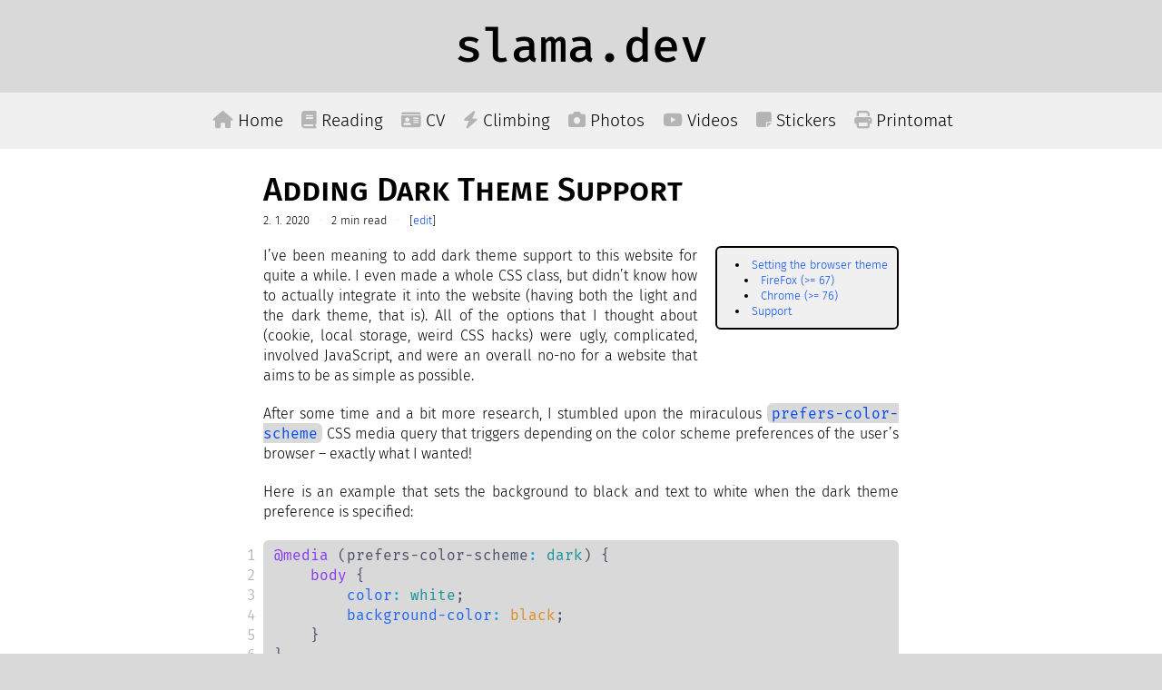

--- FILE ---
content_type: text/html
request_url: https://slama.dev/adding-dark-theme-support/
body_size: 3566
content:
<!doctype html><html lang=en><head><meta charset=utf-8><meta http-equiv=X-UA-Compatible content="IE=edge"><meta name=viewport content="width=device-width,initial-scale=1"><link rel=icon type=image/svg+xml href=https://slama.dev/assets/favicon.svg><link rel=icon type=image/png href=https://slama.dev/assets/favicon.png><title>Adding Dark Theme Support – slama.dev</title><meta name=description content="A short post about how to add a dark website theme via CSS."><meta property="og:title" content="Adding Dark Theme Support – slama.dev"><meta property="og:description" content="A short post about how to add a dark website theme via CSS."><meta property="og:type" content="article"><meta property="og:url" content="https://slama.dev/adding-dark-theme-support/"><meta property="og:site_name" content="slama.dev"><meta name=twitter:card content="summary"><link rel=preload href=https://slama.dev/assets/css/fonts/FiraSans-Light.woff2 as=font type=font/woff2 crossorigin><link rel=preload href=https://slama.dev/assets/css/fonts/FiraMono-Regular.woff2 as=font type=font/woff2 crossorigin><link rel=stylesheet href=/assets/css/main.min.238e0219045b7e9bc4243eee3a246686347a376ba7f74d8a2b2df271885dd419.css><link rel=stylesheet href=https://slama.dev/assets/css/fa.min.css><link rel=stylesheet href=https://slama.dev/assets/css/katex.min.css><link rel=canonical href=https://slama.dev/adding-dark-theme-support/><noscript><style>.halloween-toggle{display:none}</style></noscript><script>window.addEventListener("click",function(e,t,n){(e.target.nodeName==="PRE"||e.target.nodeName==="CODE")&&e.detail===3&&(t=window.getSelection(),t.removeAllRanges(),n=document.createRange(),n.selectNodeContents(e.target),t.addRange(n))})</script><script src=/js/halloween.min.fc665a74f00e95dc5f5cfaff37897bce579f1dca0bebd8bfff54348b8b9be04b.js defer></script><script defer src=https://umami.slama.dev/script.js data-website-id=bdbd7886-723f-464c-a321-ccd2b6b64756></script></head><body class=section-root><a href=#main-content class=skip-link>Skip to main content</a><div id=ghost-cursor style="display:none;position:fixed;font-size:60px;z-index:9999;opacity:0;transition:opacity .1s;left:0;top:0" aria-hidden=true><i class="fa-solid fa-ghost"></i><div id=ghost-text style="display:none;position:absolute;top:85px;left:50%;transform:translateX(-50%);white-space:nowrap;font-size:12px;color:#fff;text-shadow:0 0 3px rgba(0,0,0,.8);font-family:Arial,sans-serif;pointer-events:none">Got your cursor lmao</div></div><header class="header no-invert"><img src=https://slama.dev/assets/halloween/cobweb.svg style=display:none;position:absolute;top:0;left:0;width:80px;height:auto;z-index:1;opacity:.7 alt=Cobweb><h1><a href=/>slama.dev</a></h1><img src=https://slama.dev/assets/halloween/cobweb.svg style=display:none;position:absolute;bottom:0;right:0;width:40px;height:auto;z-index:1;opacity:.7;transform:scaleX(-1)scaleY(-1) alt=Cobweb></header><nav class=navigation-background aria-label="Main navigation"><div class=navigation><ul><li><span class=navbar-item><span class=navbar-text><a href=/><i class="fa-solid fa-house" aria-hidden=true></i> Home</a></span></span></li><li><span class=navbar-item><span class=navbar-text><a href=/reading/><i class="fa-solid fa-book" aria-hidden=true></i> Reading</a></span></span></li><li><span class=navbar-item><span class=navbar-text><a href=/cv/><i class="fa-solid fa-id-card" aria-hidden=true></i> CV</a></span></span></li><li><span class=navbar-item><span class=navbar-text><a href=/climbing/><i class="fa-solid fa-bolt" aria-hidden=true></i> Climbing</a></span></span></li><li><span class=navbar-item><span class=navbar-text><a href=/photos/><i class="fa-solid fa-camera" aria-hidden=true></i> Photos</a></span></span></li><li><span class=navbar-item><span class=navbar-text><a href=/videos/><i class="fa-brands fa-youtube" aria-hidden=true></i> Videos</a></span></span></li><li><span class=navbar-item><span class=navbar-text><a href=/stickers/><i class="fa-solid fa-note-sticky" aria-hidden=true></i> Stickers</a></span></span></li><li><span class=navbar-item><span class=navbar-text><a href=/printomat/><i class="fa-solid fa-print" aria-hidden=true></i> Printomat</a></span></span></li></ul></div></nav><main id=main-content class=content-background><div class=content><h2 class=post-title>Adding Dark Theme Support</h2><p class=post-metadata>2. 1. 2020
<span class="quarter-visible vspace">· </span>2 min read
<span class="quarter-visible vspace">· </span>[<a href=https://github.com/xiaoxiae/slama.dev/blob/main/content/adding-dark-theme-support/index.md rel="noopener noreferrer">edit</a>]</p><nav id=TableOfContents><ul><li><ul><li><a href=#setting-the-browser-theme>Setting the browser theme</a><ul><li><a href=#firefox--67>FireFox (>= 67)</a></li><li><a href=#chrome--76>Chrome (>= 76)</a></li></ul></li><li><a href=#support>Support</a></li></ul></li></ul></nav><p>I&rsquo;ve been meaning to add dark theme support to this website for quite a while. I even made a whole CSS class, but didn&rsquo;t know how to actually integrate it into the website (having both the light and the dark theme, that is). All of the options that I thought about (cookie, local storage, weird CSS hacks) were ugly, complicated, involved JavaScript, and were an overall no-no for a website that aims to be as simple as possible.</p><p>After some time and a bit more research, I stumbled upon the miraculous <a href=https://developer.mozilla.org/en-US/docs/Web/CSS/@media/prefers-color-scheme#Result><code>prefers-color-scheme</code></a> CSS media query that triggers depending on the color scheme preferences of the user&rsquo;s browser &ndash; exactly what I wanted!</p><p>Here is an example that sets the background to black and text to white when the dark theme preference is specified:</p><div class=highlight><div class=chroma><table class=lntable><tr><td class=lntd><pre tabindex=0 class=chroma><code><span class=lnt>1
</span><span class=lnt>2
</span><span class=lnt>3
</span><span class=lnt>4
</span><span class=lnt>5
</span><span class=lnt>6
</span></code></pre></td><td class=lntd><pre tabindex=0 class=chroma><code class=language-scss data-lang=scss><span class=line><span class=cl><span class=k>@media</span> <span class=p>(</span><span class=n>prefers-color-scheme</span><span class=o>:</span> <span class=ni>dark</span><span class=p>)</span> <span class=p>{</span>
</span></span><span class=line><span class=cl>	<span class=nt>body</span> <span class=p>{</span>
</span></span><span class=line><span class=cl>		<span class=na>color</span><span class=o>:</span> <span class=ni>white</span><span class=p>;</span>
</span></span><span class=line><span class=cl>		<span class=na>background-color</span><span class=o>:</span> <span class=no>black</span><span class=p>;</span>
</span></span><span class=line><span class=cl>	<span class=p>}</span>
</span></span><span class=line><span class=cl><span class=p>}</span></span></span></code></pre></td></tr></table></div></div><h3 id=setting-the-browser-theme>Setting the browser theme</h3><p>It seems that setting dark theme for a given system will set up the browser theme preference automatically, but if your system doesn&rsquo;t support this or you prefer to only set the browser theme, here is how:</p><h4 id=firefox--67>FireFox (>= 67)</h4><ol><li>go to <code>about:config</code></li><li>create a new variable <code>ui.systemUsesDarkTheme</code> and set it to <code>1</code></li></ol><h4 id=chrome--76>Chrome (>= 76)</h4><ol><li>run with the <code>--force-dark-mode</code> flag</li></ol><h3 id=support>Support</h3><p>It seems that this CSS option has been getting attention only recently, so it might take a while for the browsers to adopt it in a more user-friendly way, since it&rsquo;s just so much better than having to deal with JavaScript.</p><p>That being said, if you have your browser configured accordingly, you should be seeing this website in its dark theme 🌙.</p></div></main><footer><p>Maintained by <span id=author-name>Tomáš Sláma</span>.</p><p class="large no-link-color"><a href=https://www.youtube.com/channel/UC_IaBSHmisYbiYlv32EeNkQ rel="noopener noreferrer" aria-label=YouTube><i class="fa-brands fa-youtube" aria-hidden=true></i></a>
<span class=tiny-vspace></span>
<a href=https://bsky.app/profile/tomas.slama.dev rel="noopener noreferrer" aria-label=Bluesky><i class="fa-brands fa-bluesky" aria-hidden=true></i></a>
<span class=tiny-vspace></span>
<a href=https://github.com/xiaoxiae rel="noopener noreferrer" aria-label=GitHub><i class="fa-brands fa-github" aria-hidden=true></i></a>
<span class=tiny-vspace></span>
<a href="https://open.spotify.com/playlist/6tzOl4stxMsAClqNaUalBg?si=466aa28329d143fd" rel="noopener noreferrer" aria-label="Spotify playlist"><i class="fa-brands fa-spotify" aria-hidden=true></i></a>
<span class=vspace></span>
<a href="mailto: tomas@slama.dev" aria-label=Email><i class="fa-solid fa-at" aria-hidden=true></i></a>
<span class=tiny-vspace></span>
<a href=/feed.xml aria-label="RSS feed"><i class="fa-solid fa-rss" aria-hidden=true></i></a></p><p class=small><a href=https://github.com/xiaoxiae/slama.dev rel="noopener noreferrer">source code</a>
<span class="half-visible vspace">·</span>
<a href=/privacy-policy/>privacy policy</a>
<span class="half-visible vspace">·</span>
<a href=/security/>security</a>
<span class="half-visible vspace">·</span>
<span>🇨🇿 🇵🇸 🇺🇦</span>
<span class="half-visible vspace">·</span>
<button type=button class=halloween-toggle-btn onclick=toggleHalloween() aria-label="Toggle Halloween theme">🎃<span class=halloween-toggle-indicator></span></button></p></footer><script>window.addEventListener("load",function(){applyNavbarNameMapping(),applyAuthorNameMapping(),applyFooterLinkMapping(),updateGhostCursorVisibility()})</script></body></html>

--- FILE ---
content_type: text/css
request_url: https://slama.dev/assets/css/main.min.238e0219045b7e9bc4243eee3a246686347a376ba7f74d8a2b2df271885dd419.css
body_size: 38653
content:
@charset "UTF-8";li p{margin-bottom:0}.katex-html{visibility:hidden}.katex-html *{visibility:visible}:root{--border-color:gray;--error-color:#e74c3c;--success-color:#27ae60}body{color:var(--text-color);background-color:var(--header-bg)}a{color:var(--link-color)}a:hover{color:var(--text-color);text-decoration:underline}a[href^="#"]:not(.footnote):not(.reversefootnote):not(.footnote-backref):not( .footnote-ref ):not(#markdown-toc a):not(#TableOfContents a):not(.nohashtag)::before{content:"#";font-weight:700;opacity:.25}hr{border:1px solid color-mix(in srgb,var(--text-color) 50%,transparent);background:0 0}.red{color:#c81432}.green{color:green}.blue{color:#00bfff}.yellow{color:#c87800}.orange{color:#b36200}.gray{color:#645f5a}.gold{color:#a2a200}.silver{color:#7a7aa8}.aoc-link{color:#0c0}.current-page-item a,.header a,.navbar-text a{color:var(--text-color)}.header{background-color:var(--header-bg)}.navigation{background-color:var(--nav-bg)}.navigation-background{background-color:var(--background-color)}.content-background{background-color:var(--background-color)}.highlight{clear:both;background-color:var(--code-bg);border-color:var(--code-bg)}.code-summary{background-color:var(--code-summary-bg);border-color:var(--code-summary-bg)}#markdown-toc,#TableOfContents{background-color:var(--toc-bg)}footer{background-color:var(--header-bg)}.no-link-color a{color:var(--text-color)}a.secret{color:var(--text-color)}a.secret:hover{color:var(--text-color);text-decoration:none}details summary{--summary-background:#cfcfcf;--summary-text:#000;--summary-background-hover:#c4c4c4}@media(prefers-color-scheme:dark){:root{--border-color:gray;--error-color:#ff6b6b;--success-color:#51cf66}body{color:var(--text-color);background-color:var(--header-bg)}svg,img{filter:invert(100%)}.katex svg{filter:invert(0%)}a{color:var(--link-color)}a:hover{color:var(--text-color)}hr{border:1px solid color-mix(in srgb,var(--text-color) 50%,transparent);background:0 0}.current-page-item a,.header a,.navbar-text a{color:var(--text-color)}.header{background-color:var(--header-bg)}.highlight{background-color:var(--code-bg);border-color:var(--code-bg)}.navigation{background-color:var(--nav-bg)}.navigation-background{background-color:var(--background-color)}footer{background-color:var(--header-bg)}.content-background{background-color:var(--background-color)}#markdown-toc,#TableOfContents{background-color:var(--toc-bg)}.no-link-color a{color:var(--text-color)}a.secret{color:var(--text-color)}a.secret:hover{color:var(--text-color)}details summary{--summary-background:#1a1a1a;--summary-text:#fff;--summary-background-hover:#242424}}@keyframes float-up-down{0%,100%{transform:translateY(4px)}50%{transform:translateY(-4px)}}html.halloween div.header a,html.halloween div.header h1{animation:float-up-down 2s ease-in-out infinite}.halloween-toggle-btn{background:0 0;border:none;padding:0;margin:0;font:inherit;cursor:pointer;filter:grayscale(1)}html.halloween .halloween-toggle-btn{filter:grayscale(0)}.halloween-toggle-indicator{display:inline}.halloween-toggle-indicator::before{content:"?"}html.halloween .halloween-toggle-indicator::before{content:"!"}html.halloween .post-item{overflow:hidden;box-shadow:0 0 currentColor;transition:box-shadow .4s cubic-bezier(.34,1.56,.64,1)}html.halloween .post-item:hover{box-shadow:0 0 0 4px currentColor}html.halloween .post-item::before,html.halloween .post-item::after{content:"";position:absolute;left:0;right:0;height:12px;background:#fff;-webkit-mask-size:100px 100%;-webkit-mask-repeat:repeat-x;mask-size:100px 100%;mask-repeat:repeat-x}html.halloween .post-item::before{top:0;-webkit-mask-image:url("data:image/svg+xml,%3Csvg width='100' height='12' xmlns='http://www.w3.org/2000/svg'%3E%3Cpolygon points='0,0 10,12 20,0 30,12 40,0 50,12 60,0 70,12 80,0 90,12 100,0' fill='black'/%3E%3C/svg%3E");mask-image:url("data:image/svg+xml,%3Csvg width='100' height='12' xmlns='http://www.w3.org/2000/svg'%3E%3Cpolygon points='0,0 10,12 20,0 30,12 40,0 50,12 60,0 70,12 80,0 90,12 100,0' fill='black'/%3E%3C/svg%3E");transform:translateY(-100%);transform-origin:top center;transition:transform .3s ease-out}html.halloween .post-item::after{bottom:0;-webkit-mask-image:url("data:image/svg+xml,%3Csvg width='100' height='12' xmlns='http://www.w3.org/2000/svg'%3E%3Cpolygon points='0,12 10,0 20,12 30,0 40,12 50,0 60,12 70,0 80,12 90,0 100,12' fill='black'/%3E%3C/svg%3E");mask-image:url("data:image/svg+xml,%3Csvg width='100' height='12' xmlns='http://www.w3.org/2000/svg'%3E%3Cpolygon points='0,12 10,0 20,12 30,0 40,12 50,0 60,12 70,0 80,12 90,0 100,12' fill='black'/%3E%3C/svg%3E");transform:translateY(100%);transform-origin:bottom center;transition:transform .3s ease-out}html.halloween .post-item:hover::before{transform:translateY(0)}html.halloween .post-item:hover::after{transform:translateY(0)}.chroma,.code-inline{color:#4c4f69}.chroma .err,.code-inline .err{color:#d20f39}.chroma .lnlinks,.code-inline .lnlinks{outline:none;text-decoration:none;color:inherit}.chroma .hl,.code-inline .hl{background-color:#bcc0cc}.chroma .k,.code-inline .k{color:#8839ef}.chroma .kc,.code-inline .kc{color:#fe640b}.chroma .kd,.code-inline .kd{color:#d20f39}.chroma .kn,.code-inline .kn{color:#179299}.chroma .kp,.code-inline .kp{color:#8839ef}.chroma .kr,.code-inline .kr{color:#8839ef}.chroma .kt,.code-inline .kt{color:#d20f39}.chroma .na,.code-inline .na{color:#1e66f5}.chroma .nc,.code-inline .nc{color:#df8e1d}.chroma .no,.code-inline .no{color:#df8e1d}.chroma .nd,.code-inline .nd{color:#1e66f5;font-weight:700}.chroma .ni,.code-inline .ni{color:#179299}.chroma .ne,.code-inline .ne{color:#fe640b}.chroma .nl,.code-inline .nl{color:#04a5e5}.chroma .nn,.code-inline .nn{color:#fe640b}.chroma .py,.code-inline .py{color:#fe640b}.chroma .nt,.code-inline .nt{color:#8839ef}.chroma .nb,.code-inline .nb{color:#04a5e5}.chroma .bp,.code-inline .bp{color:#04a5e5}.chroma .nv,.code-inline .nv{color:#dc8a78}.chroma .vc,.code-inline .vc{color:#dc8a78}.chroma .vg,.code-inline .vg{color:#dc8a78}.chroma .vi,.code-inline .vi{color:#dc8a78}.chroma .vm,.code-inline .vm{color:#dc8a78}.chroma .nf,.code-inline .nf{color:#1e66f5}.chroma .fm,.code-inline .fm{color:#1e66f5}.chroma .s,.code-inline .s{color:#40a02b}.chroma .sa,.code-inline .sa{color:#d20f39}.chroma .sb,.code-inline .sb{color:#40a02b}.chroma .sc,.code-inline .sc{color:#40a02b}.chroma .dl,.code-inline .dl{color:#1e66f5}.chroma .sd,.code-inline .sd{color:#9ca0b0}.chroma .s2,.code-inline .s2{color:#40a02b}.chroma .se,.code-inline .se{color:#1e66f5}.chroma .sh,.code-inline .sh{color:#9ca0b0}.chroma .si,.code-inline .si{color:#40a02b}.chroma .sx,.code-inline .sx{color:#40a02b}.chroma .sr,.code-inline .sr{color:#179299}.chroma .s1,.code-inline .s1{color:#40a02b}.chroma .ss,.code-inline .ss{color:#40a02b}.chroma .m,.code-inline .m{color:#fe640b}.chroma .mb,.code-inline .mb{color:#fe640b}.chroma .mf,.code-inline .mf{color:#fe640b}.chroma .mh,.code-inline .mh{color:#fe640b}.chroma .mi,.code-inline .mi{color:#fe640b}.chroma .il,.code-inline .il{color:#fe640b}.chroma .mo,.code-inline .mo{color:#fe640b}.chroma .o,.code-inline .o{color:#04a5e5;font-weight:700}.chroma .ow,.code-inline .ow{color:#04a5e5;font-weight:700}.chroma .c,.code-inline .c{color:#9ca0b0;font-style:italic}.chroma .ch,.code-inline .ch{color:#acb0be;font-style:italic}.chroma .cm,.code-inline .cm{color:#9ca0b0;font-style:italic}.chroma .c1,.code-inline .c1{color:#9ca0b0;font-style:italic}.chroma .cs,.code-inline .cs{color:#9ca0b0;font-style:italic}.chroma .cp,.code-inline .cp{color:#9ca0b0;font-style:italic}.chroma .cpf,.code-inline .cpf{color:#9ca0b0;font-weight:700;font-style:italic}.chroma .gd,.code-inline .gd{color:#d20f39}.chroma .ge,.code-inline .ge{font-style:italic}.chroma .gr,.code-inline .gr{color:#d20f39}.chroma .gh,.code-inline .gh{color:#fe640b;font-weight:700}.chroma .gi,.code-inline .gi{color:#40a02b}.chroma .gs,.code-inline .gs{font-weight:700}.chroma .gu,.code-inline .gu{color:#fe640b;font-weight:700}.chroma .gt,.code-inline .gt{color:#d20f39}.chroma .gl,.code-inline .gl{text-decoration:underline}@media(prefers-color-scheme:dark){.chroma,.code-inline{color:#abb2bf}.chroma .hl,.code-inline .hl{background-color:#3d4148}.chroma .k,.code-inline .k{color:#c678dd}.chroma .kc,.code-inline .kc{color:#e5c07b}.chroma .kd,.code-inline .kd{color:#c678dd}.chroma .kn,.code-inline .kn{color:#c678dd}.chroma .kp,.code-inline .kp{color:#c678dd}.chroma .kr,.code-inline .kr{color:#c678dd}.chroma .kt,.code-inline .kt{color:#e5c07b}.chroma .n,.code-inline .n{color:#e06c75}.chroma .na,.code-inline .na{color:#e06c75}.chroma .nc,.code-inline .nc{color:#e5c07b}.chroma .no,.code-inline .no{color:#e06c75}.chroma .nd,.code-inline .nd{color:#61afef}.chroma .ni,.code-inline .ni{color:#e06c75}.chroma .ne,.code-inline .ne{color:#e06c75}.chroma .nl,.code-inline .nl{color:#e06c75}.chroma .nn,.code-inline .nn{color:#e06c75}.chroma .nx,.code-inline .nx{color:#e06c75}.chroma .py,.code-inline .py{color:#e06c75}.chroma .nt,.code-inline .nt{color:#e06c75}.chroma .nb,.code-inline .nb{color:#e5c07b}.chroma .bp,.code-inline .bp{color:#e5c07b}.chroma .nv,.code-inline .nv{color:#e06c75}.chroma .vc,.code-inline .vc{color:#e06c75}.chroma .vg,.code-inline .vg{color:#e06c75}.chroma .vi,.code-inline .vi{color:#e06c75}.chroma .vm,.code-inline .vm{color:#e06c75}.chroma .nf,.code-inline .nf{color:#61afef;font-weight:700}.chroma .fm,.code-inline .fm{color:#56b6c2;font-weight:700}.chroma .s,.code-inline .s{color:#98c379}.chroma .sa,.code-inline .sa{color:#98c379}.chroma .sb,.code-inline .sb{color:#98c379}.chroma .sc,.code-inline .sc{color:#98c379}.chroma .dl,.code-inline .dl{color:#98c379}.chroma .sd,.code-inline .sd{color:#98c379}.chroma .s2,.code-inline .s2{color:#98c379}.chroma .se,.code-inline .se{color:#98c379}.chroma .sh,.code-inline .sh{color:#98c379}.chroma .si,.code-inline .si{color:#98c379}.chroma .sx,.code-inline .sx{color:#98c379}.chroma .sr,.code-inline .sr{color:#98c379}.chroma .s1,.code-inline .s1{color:#98c379}.chroma .ss,.code-inline .ss{color:#98c379}.chroma .m,.code-inline .m{color:#d19a66}.chroma .mb,.code-inline .mb{color:#d19a66}.chroma .mf,.code-inline .mf{color:#d19a66}.chroma .mh,.code-inline .mh{color:#d19a66}.chroma .mi,.code-inline .mi{color:#d19a66}.chroma .il,.code-inline .il{color:#d19a66}.chroma .mo,.code-inline .mo{color:#d19a66}.chroma .o,.code-inline .o{color:#56b6c2}.chroma .ow,.code-inline .ow{color:#56b6c2}.chroma .p,.code-inline .p{color:#abb2bf}.chroma .c,.code-inline .c{color:#7f848e}.chroma .ch,.code-inline .ch{color:#7f848e}.chroma .cm,.code-inline .cm{color:#7f848e}.chroma .c1,.code-inline .c1{color:#7f848e}.chroma .cs,.code-inline .cs{color:#7f848e}.chroma .cp,.code-inline .cp{color:#7f848e}.chroma .cpf,.code-inline .cpf{color:#7f848e}.chroma .gd,.code-inline .gd{color:#e06c75}.chroma .gi,.code-inline .gi{color:#98c379;font-weight:700}}:root{--text-color:#000;--link-color:#004af3;--background-color:#fff;--header-bg:#d9d9d9;--nav-bg:#f0f0f0;--code-bg:#d9d9d9;--code-summary-bg:#c4c4c4;--toc-bg:#f0f0f0;--grid-overlay-color:#0005;--overlay-text-color:white;--overlay-text-shadow-color:#000;--alternate-index-color-1:#e6e6e6;--alternate-index-color-2:#f2f2f2;--button-bg:#d9d9d9;--button-bg-hover:#bfbfbf;--summary-background:#c4c4c4;--summary-background-hover:#b8b8b8;--summary-text:#000}@media(prefers-color-scheme:dark){:root{--text-color:#fff;--link-color:#659aff;--background-color:#333;--header-bg:#0f0f0f;--nav-bg:#262626;--code-bg:#0f0f0f;--toc-bg:#242424;--grid-overlay-color:#fff3;--overlay-text-color:white;--overlay-text-shadow-color:#000;--alternate-index-color-1:#1a1a1a;--alternate-index-color-2:#292929;--button-bg:#0f0f0f;--button-bg-hover:#292929;--summary-background:#0f0f0f;--summary-background-hover:#1c1c1c;--summary-text:#fff}}html.halloween{--text-color:#ff6600;--link-color:#9d4edd;--background-color:#1a0a1a;--header-bg:#2d0a3a;--nav-bg:#3d1547;--code-bg:#2d0a3a;--grid-overlay-color:#2d0a3a99;--overlay-text-color:#ff6600;--overlay-text-shadow-color:#1a0a1a;--alternate-index-color-1:#291029;--alternate-index-color-2:#210d21;--button-bg:#1c0624;--button-bg-hover:black;--summary-background:#2d0a3a;--summary-background-hover:#3e0e50;--summary-text:#ff6600}*{margin:0;padding:0;text-decoration:none}del{text-decoration:line-through}.skip-link{position:absolute;left:-9999px;top:auto;width:1px;height:1px;overflow:hidden}.skip-link:focus{position:fixed;top:0;left:0;width:auto;height:auto;padding:.5em 1em;background:var(--background-color);color:var(--text-color);z-index:10000;outline:2px solid var(--link-color)}@font-face{font-family:seriflight;src:local("SerifLight"),url(/assets/css/fonts/FiraSans-Light.woff2)format("woff2");font-weight:400;font-style:normal;font-display:swap}@font-face{font-family:seriflight;src:local("SerifLight"),url(/assets/css/fonts/FiraSans-Medium.woff2)format("woff2");font-weight:700;font-style:normal;font-display:swap}@font-face{font-family:codelight;src:local("CodeLight"),url(/assets/css/fonts/FiraMono-Regular.woff2)format("woff2");font-weight:400;font-style:normal;font-display:swap}@font-face{font-family:codelight;src:local("CodeLight"),url(/assets/css/fonts/FiraMono-Medium.woff2)format("woff2");font-weight:700;font-style:normal;font-display:swap}body,html{height:100%}body{font-family:seriflight,sans-serif;line-height:1.4;display:flex;flex-direction:column}p,hr{margin-bottom:20px}h2,h3,h4,h5,h6{font-variant:small-caps}h2{padding-bottom:8px;font-size:36px}h3{padding-bottom:5px;font-size:26px}h4{padding-bottom:3px;font-size:21px}h5{padding-bottom:2px;font-size:15px}h6{padding-bottom:1px;font-size:13px}ul,ol{padding-left:25px;padding-bottom:20px}ol p+ul,ol p+ol,ul p+ul,ul p+ol{margin-top:0}ul ul,ol ul,ul ol,ol ol{margin:0;padding-bottom:0}p+ul,p+ol{margin-top:-15px}img,svg{max-width:90%;height:auto;margin:0 auto;display:block}code{font-family:codelight,monospace;tab-size:4;-moz-tab-size:4}:not(pre)>code{background-color:var(--code-bg);padding:.1em .3em;border-radius:6px}blockquote{position:relative;margin-left:20px;margin-bottom:20px;padding-left:10px;opacity:.5}blockquote::before{content:"\201C";position:absolute;left:-10px;top:2px;font-size:2.5em;line-height:1;opacity:.3}blockquote p{margin-bottom:10px;font-style:italic}blockquote p:last-child{margin-bottom:0}blockquote.no-italic p{font-style:normal}details{margin-bottom:20px}details summary{cursor:pointer;padding:5px 10px;border:none;border-radius:6px;user-select:none;list-style:none;align-items:center;background-color:var(--summary-background);color:var(--summary-text);transition:background-color .2s ease}details summary::before{content:"▶";margin-right:.5em;display:inline-block;transition:transform .3s ease}details summary:hover{background-color:var(--summary-background-hover)}details summary::-webkit-details-marker{display:none}details[open] summary{margin-bottom:10px}details[open] summary::before{transform:rotate(90deg)}details[open]>*:not(summary){animation:slideDown .3s ease-out}@keyframes slideDown{from{opacity:0;transform:translateY(-10px)}to{opacity:1;transform:translateY(0)}}table{border-top:2px solid;border-bottom:2px solid;border-collapse:separate;border-spacing:10px 6.66666667px;margin-left:auto;margin-right:auto;margin-bottom:20px}table .katex{border-spacing:0}table td,table th{padding:0 10px}table th{border-bottom:1px solid}@media(max-width:550px){table{border-spacing:5px 4px}table td,table th{padding:0 6.66666667px}}figure{margin-bottom:20px}figure img,figure svg{height:auto;display:block;margin-left:auto;margin-right:auto}figure figcaption{text-align:center}article header h2{padding-bottom:0}.content{max-width:700px;margin:auto;padding-left:25px;padding-right:25px;padding-bottom:1px}.content p{width:100%}@media not screen and (max-width:550px){.content p{text-align:justify;hyphens:auto}}.content-background{flex:1 0 auto}header.header{position:relative;padding:15px 25px;text-align:center}header.header a,header.header h1{font-size:180%;font-family:codelight,monospace;padding-bottom:0}@media(max-width:375px){header.header a,header.header h1{font-size:155%}}.navigation{padding:14px;text-align:center;font-size:120%}.navigation li{display:inline-block;margin-right:20px;margin-top:.2em;margin-bottom:.2em}.navigation ul,.navigation ol{padding-bottom:0}.navigation .navigation-separator{margin-left:10px;margin-right:10px}.navigation .navigation-separator::before{content:" "}.navigation i{opacity:.25}.navigation .current-page-item i{opacity:1}@media(max-width:375px){.navigation{font-size:100%}}nav.navigation-background{padding-bottom:20px}.current-page-item{font-weight:700}footer{text-align:center;padding:15px 25px;flex-shrink:0}footer p{margin-bottom:10px}footer p+p{margin-bottom:5px}footer .footer-multiline{display:inline-grid;line-height:.9}footer br{margin-bottom:5px}.post-metadata{font-size:80%}.post-title{padding-bottom:0}@media(max-width:550px){.post-attributes{font-size:80%;padding-left:6.66666667px;padding-right:6.66666667px}}#markdown-toc,#TableOfContents{max-width:30%;font-size:80%;margin-top:0;margin-left:20px;margin-bottom:20px;padding-left:0;padding-top:10px;padding-right:10px;padding-bottom:10px;float:right;border:2px solid;border-radius:6px;overflow-wrap:break-word}#markdown-toc ul,#TableOfContents ul{padding:0;padding-left:10px;list-style:none}#markdown-toc li>ul,#TableOfContents li>ul{padding-left:10px;list-style:inside}@media(max-width:550px){#markdown-toc,#TableOfContents{float:none;margin-left:0;max-width:100%}}.footnotes{padding-top:10px}.footnotes ol li:not(:last-child){padding-bottom:10px}.box{padding:10px;border:1px solid}.rightFloatBox{max-width:30%;font-size:80%;margin-top:0;margin-left:10px;padding:10px;float:right;border:1px solid}@media(max-width:550px){.rightFloatBox{margin-left:auto;margin-right:auto;float:none;max-width:100%;margin-bottom:20px}}.rightFloatBox *:last-child{margin-bottom:0;padding-bottom:0}pre.highlight{overflow:auto}pre.vanilla{margin-bottom:20px}figure.highlight,div.highlight{border-radius:6px;padding:6px 12px;margin-bottom:20px;font-variant-ligatures:none;position:relative}figure.highlight:has(+figcaption),div.highlight:has(+figcaption){margin-bottom:0}figure.highlight pre,div.highlight pre{padding:3px;overflow-x:auto}figure.highlight .chroma,div.highlight .chroma{background:0 0}figure.highlight .chroma .lntable,div.highlight .chroma .lntable{border:none;border-top:none;border-bottom:none;margin:0;width:100%;border-spacing:0;border-collapse:collapse;font-size:inherit;line-height:inherit}figure.highlight .chroma .lntable td,figure.highlight .chroma .lntable th,div.highlight .chroma .lntable td,div.highlight .chroma .lntable th{padding:0;border:none;vertical-align:top}figure.highlight .chroma .lntable pre,div.highlight .chroma .lntable pre{margin:0;padding:0;font-size:inherit;line-height:inherit;font-family:inherit;background:0 0}figure.highlight .chroma .lntable td:first-child,div.highlight .chroma .lntable td:first-child{position:absolute;right:100%;margin-right:.5em;text-align:right;user-select:none;opacity:.4}figure.highlight .chroma .lntable td:first-child .lnt,div.highlight .chroma .lntable td:first-child .lnt{padding:0}figure.highlight .chroma .lntable td:last-child,div.highlight .chroma .lntable td:last-child{width:100%;max-width:0}figure.highlight .chroma .lntable td:last-child pre,div.highlight .chroma .lntable td:last-child pre{overflow-x:auto}.katex svg{max-width:100%}.left{text-align:left!important}.left *{margin-left:0!important}.center{text-align:center!important}.right{text-align:right!important}.right *{margin-right:0!important}ul.hfill{display:flex;justify-content:space-between;list-style-type:none;padding-left:0}.mono{font-family:codelight,monospace}.underline{text-decoration:underline}.nowrap{white-space:nowrap;display:inline-block;width:4.5em}.large{font-size:125%}.small{font-size:80%}.tiny{font-size:50%}.spaced-list>li{padding-bottom:20px}.spaced-list>li:last-child{padding-bottom:0}.none{display:none}.no-display{display:none}.quarter-visible{opacity:.25}.half-visible{opacity:.5}.hide-when-large{display:none}@media(max-width:550px){.hide-when-large{display:inline}}.disabled{cursor:not-allowed;opacity:.35}.force-spacing{margin-bottom:10px}.spacer{padding-bottom:20px}.vspace{padding-left:6.66666667px;padding-right:6.66666667px}.tiny-vspace{padding-left:1.66666667px;padding-right:1.66666667px}.space-around{padding:5px}.no-invert{filter:invert(0%)}.no-invert *{filter:invert(0%)}.inverse-invert *{filter:invert(100%)}@media(prefers-color-scheme:dark){.inverse-invert *{filter:invert(0%)}}.icon{display:inline;height:1.1em;vertical-align:sub;filter:invert(0%)!important;image-rendering:optimizeSpeed;image-rendering:-moz-crisp-edges;image-rendering:-o-crisp-edges;image-rendering:-webkit-optimize-contrast;image-rendering:pixelated;image-rendering:optimize-contrast}.row{display:flex;gap:20px}.row *{filter:invert(0%);image-orientation:from-image}.row+.row{margin-top:10px}.row>*{flex:1;min-width:0}.row>* img{width:100%;max-width:100%;height:auto}figcaption{padding:10px 10px 0;text-align:center;font-size:85%}.image-caption{position:absolute;bottom:5px;right:10px;color:var(--overlay-text-color);text-shadow:0 0 2px var(--overlay-text-shadow-color),0 0 2px var(--overlay-text-shadow-color),0 0 2px var(--overlay-text-shadow-color),0 0 5px var(--overlay-text-shadow-color),0 0 5px var(--overlay-text-shadow-color),0 0 5px var(--overlay-text-shadow-color),0 0 5px var(--overlay-text-shadow-color);font-size:.75rem;z-index:2}.image-section{background:var(--code-bg);margin-bottom:25px;padding:10px;overflow:hidden}.image-section figure{margin-bottom:0;padding-bottom:0}.doc-link{font-size:85%}.doc-link i{font-size:.7em;margin-right:.2em;opacity:.6}@font-face{font-family:libertinus serif;src:url(/assets/css/fonts/LibertinusSerif-Regular.woff2)format("woff2");font-weight:400;font-style:normal;font-display:swap}@font-face{font-family:libertinus serif;src:url(/assets/css/fonts/LibertinusSerif-Italic.woff2)format("woff2");font-weight:400;font-style:italic;font-display:swap}@font-face{font-family:libertinus serif;src:url(/assets/css/fonts/LibertinusSerif-Bold.woff2)format("woff2");font-weight:700;font-style:normal;font-display:swap}.story{font-family:libertinus serif,Georgia,serif;font-size:110%;line-height:1.6}.drop-cap{float:left;font-size:3em;line-height:.8;padding-right:.15em;padding-top:.1em;font-weight:400;color:var(--text-color);font-family:libertinus serif,Georgia,serif}.lightext{width:100%;max-width:100%;margin:20px 0}.post-item{position:relative;display:flex;flex-direction:column;padding:10px 12px;margin-top:5px;margin-bottom:5px;border-radius:6px}.post-item:nth-child(2n+1){background-color:var(--alternate-index-color-1)}.post-item:nth-child(2n+1) code{background-color:var(--alternate-index-color-2)}.post-item:nth-child(2n){background-color:var(--alternate-index-color-2)}.post-item:nth-child(2n) code{background-color:var(--alternate-index-color-1)}.post-header{display:flex;justify-content:space-between;align-items:flex-start;gap:16px}.post-title-row{align-items:center;gap:6px;flex-wrap:wrap;flex:initial}.post-title-row .icon{width:1.2em;height:1.2em;vertical-align:middle;flex-shrink:0}.post-title-row .category-tag{opacity:.7;font-size:.9em}.post-title-row .post-icon{position:relative;z-index:2;opacity:.6;transition:opacity .2s ease}.post-title-row .post-icon:hover{opacity:1}.post-title-row .language-flag{font-size:.9em}.post-title-row .post-title-link .main-link{text-decoration:none;position:relative}.post-title-row .post-title-link .main-link::after{content:"";position:absolute;top:0;left:0;right:0;bottom:0;z-index:1}.post-title-row .post-title-link .main-link:hover{text-decoration:underline}.post-title-row .post-title-link .main-link.red{color:#d32f2f}.post-title-row .post-title-link .main-link i{margin-left:.15em;font-size:.75em;opacity:.5;vertical-align:.1em}.post-date{flex-shrink:0;opacity:.8;font-size:.9em;margin-left:auto;white-space:nowrap;font-family:codelight}.post-excerpt{margin-top:6px;font-size:.8em;opacity:.8;line-height:1.4}@media(max-width:550px){.post-excerpt{padding-left:0}}.lightbox{position:fixed;top:0;left:0;width:100%;height:100%;background:rgba(0,0,0,.9);z-index:1000;display:flex;align-items:center;justify-content:center}.lightbox-content{position:relative;display:flex;align-items:center;justify-content:center}.lightbox img{width:90vw;height:90vh;object-fit:contain}.lightbox-thumbnail{filter:blur(5px)}.lightbox-close,.lightbox-prev,.lightbox-next{position:fixed;color:#fff;font-size:40px;font-weight:700;cursor:pointer;z-index:1001;user-select:none;background:rgba(0,0,0,.5);border-radius:50%;width:60px;height:60px;display:flex;align-items:center;justify-content:center}.lightbox-close:hover,.lightbox-prev:hover,.lightbox-next:hover{opacity:.7}.lightbox-close{top:20px;right:20px}.lightbox-prev,.lightbox-next{top:50%;transform:translateY(-50%)}.lightbox-prev{left:20px}.lightbox-next{right:20px}.lightbox-trigger{cursor:pointer}.lightbox-trigger img{transition:opacity .2s}.lightbox-trigger img:hover{opacity:.8}.aoc-gold{color:#ff6;animation:pulse-shadow 1.5s infinite ease-in-out;display:inline-block}.aoc-year-gold{color:#ff6;text-shadow:0 0 3px #ebc982,0 0 5px #ebc982,0 0 10px #ebc982,0 0 15px #ebc982}.aoc-silver{color:#99c;display:inline-block}.aoc-year-silver{color:#0c0;text-shadow:0 0 2px #0c0,0 0 5px #0c0}.aoc-gray{color:gray;display:inline-block;opacity:.25}.aoc{width:fit-content;margin:auto;margin-bottom:20px;overflow:clip;background-color:var(--code-bg)!important}.aoc div>pre{background-color:var(--code-bg)!important;overflow:clip}.day{color:#0c0;text-shadow:0 0 2px #0c0,0 0 5px #0c0}a:hover{text-decoration:none;color:#fff;opacity:1}@keyframes pulse-aoc-gold{0%{opacity:1}50%{opacity:.25}100%{opacity:1}}@keyframes pulse-aoc-silver{0%{opacity:1}50%{opacity:.25}100%{opacity:1}}.unselectable{user-select:none}.cancel{text-decoration:underline;text-underline-offset:-.35em;text-decoration-skip-ink:none}.quote{color:gray;font-style:italic}.s1{color:#7f5539;font-weight:700}@media(prefers-color-scheme:dark){.s1{color:#ede0d4}}.s2{color:#9c6644;font-weight:700}@media(prefers-color-scheme:dark){.s2{color:#e6ccb2}}.s3{color:#b08968;font-weight:700}@media(prefers-color-scheme:dark){.s3{color:#ddb892}}sup{font-size:75%}@keyframes cursor-blink{to{visibility:hidden}}.blink{animation:cursor-blink 1.5s steps(2,start)infinite}.nostyle{font-style:normal}p.commit-header{font-variant:normal;padding-top:20px;padding-bottom:40px;margin-bottom:0;text-align:center;display:flex;align-items:center;gap:1rem}p.commit-header::before,p.commit-header::after{content:"";flex:1;border-bottom:1px solid #aaa}.char:not(.tight-char .char){display:inline-block;width:1.25ch;text-align:center;font-weight:400}.char{display:inline-block;width:1ch;text-align:center;font-weight:400}details.skip-section{margin-bottom:20px}details.skip-section summary{cursor:pointer;display:inline;padding:0;background:0 0;border:none;border-radius:0;list-style:none}details.skip-section summary::before{content:none}details.skip-section summary:hover{background:0 0}details.skip-section summary::-webkit-details-marker{display:none}details.skip-section summary a{pointer-events:none}details.skip-section[open] summary{margin-bottom:0}.climbing-video{border:3px solid;display:inline-block;margin-bottom:20px}.climbing-video video{width:100%;height:100%;border:none}ul.climbing-routes-list li{padding-bottom:5px}.climbing-red{background:#d00}.climbing-salmon{background:#ffc1a8}.climbing-blue{background:#087ec4}.climbing-yellow{background:#efd510}.climbing-green{background:green}.climbing-black{background:#222}.climbing-purple{background:purple}.climbing-other{background:#ccc}.climbing-christmas{background:green}.climbing-V1{background:#eee}.climbing-V2{background:#eee}.climbing-V3{background:#ddd}.climbing-V4{background:#ccc}.climbing-V5{background:#bbb}.climbing-V6{background:#aeaeae}.climbing-V7{background:#a2a2a2}.climbing-V8{background:#969696}.climbing-V9{background:#8a8a8a}.climbing-V10{background:#7e7e7e}.climbing-V11{background:#727272}.climbing-1{background:#eee}.climbing-2{background:#eee}.climbing-3{background:#ddd}.climbing-4{background:#ccc}.climbing-5{background:#bbb}.climbing-6{background:#aeaeae}.climbing-7{background:#a2a2a2}.climbing-8{background:#969696}.climbing-9{background:#8a8a8a}.climbing-5a{background:#d2d2d2}.climbing-5ap{background:#d2d2d2}.climbing-5b{background:#d2d2d2}.climbing-5bp{background:#d2d2d2}.climbing-5c{background:#d2d2d2}.climbing-5cp{background:#d2d2d2}.climbing-6a{background:#d2d2d2}.climbing-6ap{background:#cbcbcb}.climbing-6b{background:#c4c4c4}.climbing-6bp{background:#bdbdbd}.climbing-6c{background:#b6b6b6}.climbing-6cp{background:#afafaf}.climbing-7a{background:#a8a8a8}.climbing-7ap{background:#a1a1a1}.climbing-7b{background:#9a9a9a}.climbing-7bp{background:#949494}.climbing-7c{background:#8d8d8d}.climbing-7cp{background:#868686}.climbing-8a{background:gray}.climbing-8ap{background:#797979}.climbing-8b{background:#737373}.climbing-8bp{background:#6d6d6d}.climbing-8c{background:#666}.climbing-8cp{background:#606060}.climbing-wall-logo,.climbing-wall-logo-middle{display:inline;height:.96em;vertical-align:baseline}.climbing-wall-logo-middle{vertical-align:middle}.climbing-red-text,.climbing-blue-text,.climbing-green-text,.climbing-black-text{color:#fff}.climbing-red-text a,.climbing-blue-text a,.climbing-green-text a,.climbing-black-text a{color:#fff}.climbing-red-text a:hover,.climbing-blue-text a:hover,.climbing-green-text a:hover,.climbing-black-text a:hover{text-decoration:underline}.climbing-f,.climbing-v,.climbing-number,.climbing-salmon-text,.climbing-yellow-text,.climbing-christmas-text,.climbing-other-text{color:#000}.climbing-f a,.climbing-v a,.climbing-number a,.climbing-salmon-text a,.climbing-yellow-text a,.climbing-christmas-text a,.climbing-other-text a{color:#000}.climbing-f a:hover,.climbing-v a:hover,.climbing-number a:hover,.climbing-salmon-text a:hover,.climbing-yellow-text a:hover,.climbing-christmas-text a:hover,.climbing-other-text a:hover{text-decoration:underline}.climbing-bg-div{background-repeat:no-repeat;background-size:cover;background-position:50%;box-shadow:0 0 16px 16px #fff inset;background-color:rgba(255,255,255,.8);background-blend-mode:overlay}@media(prefers-color-scheme:dark){.climbing-bg-div{box-shadow:0 0 16px 16px #333 inset;background-color:#333!important}}.climbing-year-details summary{text-align:left}.climbing-year-details summary h3{display:inline;vertical-align:middle}.climbing-left{float:left}.climbing-right{float:right}.climbing-left,.climbing-right,.climbing-center{width:48%}@media(max-width:550px){.climbing-left,.climbing-right,.climbing-center{width:100%;float:none}}.climbing-journal li{padding-bottom:16px}.climbing-journal li p{padding-bottom:5px}.climbing-journal-vids-only li{padding-bottom:6.66666667px}mark.climbing-diary-record{border:2px solid #000;border-radius:6px;padding:1.5px 3px;word-break:break-all}mark.climbing{color:#fff;border:2px solid #000;border-radius:6px;padding:1.5px 3px;background:0 0}mark.climbing-low-angle{background:#96cdff;color:#000}mark.climbing-vertical{background:#60a3d9}mark.climbing-mild-overhang{background:#0074b7}mark.climbing-severe-overhang{background:#005290}mark.climbing-roof{background:#001b61}svg .zone,img .zone{fill-opacity:.01}svg .zone:hover,svg .zone:active,img .zone:hover,img .zone:active{fill-opacity:1;fill:#000}.hr-text{line-height:1em;position:relative;outline:0;border:0;text-align:center;height:1.5em;background:#fff;color:#000;margin-bottom:10px;margin-top:-25px}.hr-text::before{background:#000;content:"";position:absolute;left:0;top:50%;width:100%;height:1px}.hr-text::after{content:attr(data-content);position:relative;display:inline-block;padding:0 1em;line-height:1.5em;background-color:#fff}@media(prefers-color-scheme:dark){.hr-text{background:#333;color:#fff}.hr-text::before{background:#fff}.hr-text::after{background-color:#333}}ul.climbing-entry-header{list-style-type:none;padding-left:0;padding-bottom:4px}ul.climbing-entry-header li{padding-bottom:3.33333333px}ul.climbing-entry-header li:nth-child(2n){padding-top:4px;line-height:1.82}.climbing-note{font-size:90%;font-style:italic}p.climbing-training{font-size:90%}p+ul li{padding-bottom:5px!important}span.emoji{font-style:normal}.cv table{border-collapse:collapse;border-top:2px solid var(--text-color);border-bottom:0 solid var(--text-color)}.cv table tr td{border-left:1px solid var(--text-color)}.cv table tr td:first-child{border-left:0 solid}.cv table tbody tr td:first-child{min-width:7em;max-width:7em}.cv table tr:first-child td+td{width:100%}.cv table tr:first-child p:first-child{padding-top:6.66666667px}.cv table tr:last-child *:last-child{margin-bottom:0;padding-bottom:0}.promo-banner{display:flex;justify-content:space-between;align-items:center;padding:12px 16px;margin-bottom:20px;border-radius:6px;text-decoration:none;transition:filter .2s ease}.promo-banner:hover{filter:brightness(1.1)}.promo-banner .promo-text{flex:1}.promo-banner .promo-cta{flex-shrink:0;margin-left:20px;font-weight:700}@media(max-width:550px){.promo-banner{flex-direction:column;gap:6px;text-align:center}.promo-banner .promo-cta{margin-left:0}}.protab-banner{background-color:#a8eedc;color:#2c3e50}.protab-banner:hover{color:#2c3e50}@media(prefers-color-scheme:dark){.protab-banner{background-color:#18bc9c}}video{width:100%;height:100%;margin-left:auto;margin-right:auto;display:block;background:#000}.section-manim figure.highlight,.section-manim div.highlight{font-size:80%}.lang-spacer{padding-bottom:3.33333333px}button{all:unset;cursor:pointer;display:inline-block;box-sizing:border-box;padding:2.5px 5px;border-radius:3px;background-color:var(--button-bg);color:var(--text-color)}button:hover{background-color:var(--button-bg-hover)}.section-motion-canvas figure.highlight,.section-motion-canvas div.highlight{font-size:80%}.code-tabs{margin-bottom:20px}.code-tabs .code-tabs-header{display:flex}.code-tabs .code-tab{padding:4px 10px;cursor:pointer;background-color:var(--code-bg);opacity:.5;border-radius:6px 6px 0 0}.code-tabs .code-tab.active{opacity:1}.code-tabs .code-tab:hover:not(.active){opacity:.75}.code-tabs .code-tabs-content{display:none}.code-tabs .code-tabs-content figure.highlight,.code-tabs .code-tabs-content div.highlight{margin-bottom:0;border-radius:0 6px 6px 6px}.code-tabs .code-tabs-header+.code-tabs-content{display:block}.code-tabs.show-alt .code-tabs-header+.code-tabs-content{display:none}.code-tabs.show-alt .code-tabs-header+.code-tabs-content+.code-tabs-content{display:block}.grid{display:grid;grid-template-columns:repeat(auto-fill,minmax(150px,1fr));grid-gap:1rem;padding-bottom:20px}@media(max-width:375px){.grid{grid-template-columns:repeat(auto-fill,minmax(100px,1fr))}}.grid>div{position:relative}.grid>div::before{content:"";display:block;padding-bottom:100%}.grid>div::after{content:"";position:absolute;top:0;left:0;width:100%;height:100%;filter:blur(5px);z-index:0;background-color:var(--grid-overlay-color)}.grid .lightbox-trigger{display:contents}.grid img{z-index:1;max-width:100%;filter:invert(0%);image-orientation:from-image;position:absolute;top:50%;left:50%;transform:translate(-50%,-50%);width:100%;height:100%;object-fit:cover}.icons{position:absolute;bottom:5px;right:10px;z-index:2;display:flex;gap:10px}.icons a{font-size:.9rem;color:var(--overlay-text-color);text-shadow:0 0 4px var(--overlay-text-shadow-color),0 0 4px var(--overlay-text-shadow-color),0 0 8px var(--overlay-text-shadow-color)}.date{position:absolute;top:5px;left:10px;color:var(--overlay-text-color);text-shadow:0 0 2px var(--overlay-text-shadow-color),0 0 2px var(--overlay-text-shadow-color),0 0 2px var(--overlay-text-shadow-color),0 0 5px var(--overlay-text-shadow-color),0 0 5px var(--overlay-text-shadow-color),0 0 5px var(--overlay-text-shadow-color),0 0 5px var(--overlay-text-shadow-color);font-size:.75rem;z-index:2}#printForm fieldset{border:none;padding:0;margin:0}#printForm div{margin-bottom:15px}#printForm div:last-of-type{margin-bottom:0}#printForm div.inline-input{display:flex;align-items:center;gap:6px}#printForm div.inline-input label{margin-bottom:0;white-space:nowrap}#printForm div.inline-input input{flex:1}#printForm div.image-input-group{display:flex;gap:4.5px;align-items:stretch}#printForm div.image-input-group input[type=file]{flex:1}#printForm div.image-input-group button{display:inline-block;margin:0;padding:0 6px;white-space:nowrap;height:auto}#printForm label{display:block;margin-bottom:3px;color:var(--text-color)}#printForm textarea,#printForm input[type=password],#printForm input[type=text],#printForm input[type=file]{width:100%;box-sizing:border-box;padding:3px 4.5px;border-radius:6px;font-family:codelight,monospace;font-size:.95em;color:var(--text-color);background-color:var(--code-bg);border:none}#printForm textarea:focus,#printForm input[type=password]:focus,#printForm input[type=text]:focus,#printForm input[type=file]:focus{outline:none}#printForm textarea{resize:vertical;min-height:120px}#printForm button{display:block;margin-left:auto;margin-bottom:20px;padding:4.5px 12px;background-color:initial;color:var(--text-color);border:1px solid var(--border-color);border-radius:6px;font-size:.95em;cursor:pointer;box-shadow:0 2px 4px rgba(0,0,0,.15)}#printForm button:hover{background-color:var(--code-bg)}#printForm.error,#printForm.success{padding:6px;background-color:var(--code-bg);border-radius:6px;margin-bottom:20px}#printForm.error p,#printForm.success p{margin:0;color:var(--text-color);font-size:.95em;line-height:20px}#printForm.error p a,#printForm.success p a{text-decoration:underline}#printForm.error p a:hover,#printForm.success p a:hover{opacity:.8}#printForm.error em,#printForm.success em{display:block;margin-top:12px;color:var(--text-color);font-size:.85em;line-height:20px}#printForm.error{border:2px solid var(--error-color)}#printForm.error p a{color:var(--error-color)}#printForm.success{border:2px solid var(--success-color)}#printForm.success p a{color:var(--success-color)}#backButton{text-align:right;margin-top:20px}#backButton a{display:inline-block;padding:4.5px 12px;color:var(--text-color);border:1px solid var(--border-color);border-radius:6px;text-decoration:none;font-size:.95em;background-color:initial;cursor:pointer;box-shadow:0 2px 4px rgba(0,0,0,.15)}#backButton a:hover{background-color:var(--code-bg)}.sttopics>li{padding-top:15px;padding-bottom:15px}.sttopics>li:last-child{padding-bottom:0}ul.statnice-header{display:flex;justify-content:space-between;list-style-type:none;padding-left:0;padding-right:0}ul.statnice-header li:nth-child(2){padding-left:20px}.stignored{opacity:.5}

--- FILE ---
content_type: application/javascript
request_url: https://slama.dev/js/halloween.min.fc665a74f00e95dc5f5cfaff37897bce579f1dca0bebd8bfff54348b8b9be04b.js
body_size: 8316
content:
const ghostConfig={updateInterval:10,maxVelocity:50,accelerationRate:.8,waypointChangeInterval:3e3,boundaryOffset:25,ghostSize:60,maxOpacity:.5,maxDistanceForOpacity:800,bobFrequency:3,bobAmplitude:10,caughtDuration:5},halloweenNameMapping={Home:"Castle",Reading:"Tomes",CV:"Scripture",Climbing:"Adventure",Photos:"Negatives",Videos:"Horror",Stickers:"Stamps","source code":"ancient manuscripts","privacy policy":"blood oath"},halloweenIconMapping={"fa-house":"fa-chess-rook","fa-book":"fa-book-skull","fa-id-card":"fa-scroll","fa-bolt":"fa-person-hiking","fa-camera":"fa-camera-retro","fa-youtube":"fa-video","fa-note-sticky":"fa-stamp"},halloweenIconFamilyMapping={"fa-youtube":{toFamily:"fa-solid",fromFamily:"fa-brands"}},halloweenAuthorMapping={"Tomáš Sláma":'<em>the ArchMage <i class="fa-solid fa-hat-wizard"></i></em>'};function getCookie(e){const t=e+"=",n=document.cookie.split(";");for(let e=0;e<n.length;e++){let s=n[e].trim();if(s.indexOf(t)===0)return s.substring(t.length)}return null}function setCookie(e,t,n=365){const s=new Date;s.setTime(s.getTime()+n*24*60*60*1e3);const o="expires="+s.toUTCString();document.cookie=e+"="+t+";"+o+";path=/"}function applyNavbarNameMapping(){const e=getCookie("halloween-mode")==="true",t=document.querySelectorAll(".navbar-text a");t.forEach(t=>{const n=t.querySelector("i");if(n){const t=Array.from(n.classList);t.forEach(t=>{if(halloweenIconMapping[t]){{const s=halloweenIconMapping[t];if(e&&(n.classList.replace(t,s),halloweenIconFamilyMapping[t])){const e=halloweenIconFamilyMapping[t];n.classList.replace(e.fromFamily,e.toFamily)}}}else for(let[s,o]of Object.entries(halloweenIconMapping))if(t===o&&!e){if(n.classList.replace(o,s),halloweenIconFamilyMapping[s]){const e=halloweenIconFamilyMapping[s];n.classList.replace(e.toFamily,e.fromFamily)}break}})}for(let n of t.childNodes)if(n.nodeType===Node.TEXT_NODE){const t=n.textContent.trim(),s=halloweenNameMapping[t];if(e&&s)n.textContent=" "+s;else if(!e)for(let[e,s]of Object.entries(halloweenNameMapping))if(t===s){n.textContent=" "+e;break}break}})}function applyAuthorNameMapping(){const t=getCookie("halloween-mode")==="true",e=document.getElementById("author-name");if(e){const n=e.getAttribute("data-halloween");for(let[s,o]of Object.entries(halloweenAuthorMapping))t&&n!=="true"?(e.innerHTML=o,e.setAttribute("data-halloween","true")):!t&&n==="true"&&(e.innerHTML=s,e.setAttribute("data-halloween","false"))}}function applyFooterLinkMapping(){const e=getCookie("halloween-mode")==="true",t=document.querySelectorAll("footer a");t.forEach(t=>{for(let[n,s]of Object.entries(halloweenNameMapping)){if(n==="Home"||n==="Reading"||n==="CV"||n==="Climbing"||n==="Photos"||n==="Videos"||n==="Stickers")continue;const o=t.textContent.trim();e&&o===n?t.textContent=s:!e&&o===s&&(t.textContent=n)}})}function applyHalloweenTheme(){const t=getCookie("halloween-mode")==="true",e=document.documentElement;t?e.classList.add("halloween"):e.classList.remove("halloween")}function toggleHalloween(){const e=document.documentElement,t=e.classList.contains("halloween");t?(setCookie("halloween-mode","false"),e.classList.remove("halloween")):(setCookie("halloween-mode","true"),e.classList.add("halloween")),applyNavbarNameMapping(),applyAuthorNameMapping(),applyFooterLinkMapping(),updateGhostCursorVisibility()}function updateGhostCursorVisibility(){const t=document.getElementById("ghost-cursor"),n=document.querySelectorAll("img[alt='Cobweb']"),e=getCookie("halloween-mode")==="true";t.style.display=e?"block":"none",n.forEach(t=>{t.style.display=e?"block":"none"})}let ghostXPercent=50,ghostYPercent=50,velocityX=0,velocityY=0,targetXPercent=50,targetYPercent=50,cursorX=window.innerWidth,cursorY=window.innerHeight,ghostCaught=!1,caughtTime=0,lastWaypointChange=0;function spawnGhostRandomly(){const e=ghostConfig.boundaryOffset/window.innerWidth*100,t=localStorage.getItem("ghostState");if(t){const e=JSON.parse(t);ghostXPercent=e.xPercent,ghostYPercent=e.yPercent,velocityX=e.vx,velocityY=e.vy}else ghostXPercent=Math.random()*(100-2*e)+e,ghostYPercent=Math.random()*(100-2*e)+e,velocityX=0,velocityY=0}function saveGhostState(){localStorage.setItem("ghostState",JSON.stringify({xPercent:ghostXPercent,yPercent:ghostYPercent,vx:velocityX,vy:velocityY}))}function createWavyText(e){const t=e.split(""),n=Date.now()/200;return t.map((e,t)=>{const s=Math.sin(t*.4+n)*5,o=e===" "?"&nbsp;":e;return`<span style="display: inline-block; transform: translateY(${s}px);">${o}</span>`}).join("")}function generateRandomWaypoint(){const e=ghostConfig.boundaryOffset/window.innerWidth*100;targetXPercent=Math.random()*(100-2*e)+e,targetYPercent=Math.random()*(100-2*e)+e,lastWaypointChange=Date.now()}document.addEventListener("mousemove",function(e){cursorX=e.clientX,cursorY=e.clientY}),window.addEventListener("resize",function(){const e=ghostConfig.boundaryOffset/window.innerWidth*100,t=100-e,n=100-e;ghostXPercent=Math.max(e,Math.min(t,ghostXPercent)),ghostYPercent=Math.max(e,Math.min(n,ghostYPercent)),targetXPercent=Math.max(e,Math.min(t,targetXPercent)),targetYPercent=Math.max(e,Math.min(n,targetYPercent)),saveGhostState()}),document.addEventListener("mousedown",function(e){targetXPercent=e.clientX/window.innerWidth*100,targetYPercent=e.clientY/window.innerHeight*100,lastWaypointChange=Date.now();const t=document.getElementById("ghost-cursor");t&&t.style.display!=="none"&&(t.style.opacity="0.8",setTimeout(()=>{t.style.opacity=ghostConfig.maxOpacity},100))});function hasCursor(){return!(navigator.maxTouchPoints>0||navigator.msMaxTouchPoints>0)}function initGhostAnimation(){const e=document.getElementById("ghost-cursor"),t=document.getElementById("ghost-text");if(!e||!t)return;spawnGhostRandomly(),generateRandomWaypoint(),setInterval(function(){if(e&&e.style.display!=="none"){Date.now()-lastWaypointChange>=ghostConfig.waypointChangeInterval&&generateRandomWaypoint();const i=targetXPercent-ghostXPercent,a=targetYPercent-ghostYPercent,r=(i*i+a*a)**.5;if(r>.5){const t=i/r,n=a/r;velocityX+=t*ghostConfig.accelerationRate,velocityY+=n*ghostConfig.accelerationRate;const e=(velocityX*velocityX+velocityY*velocityY)**.5;if(e>ghostConfig.maxVelocity){const t=ghostConfig.maxVelocity/e;velocityX*=t,velocityY*=t}}const n=ghostConfig.boundaryOffset/window.innerWidth*100,s=150/window.innerWidth*100,o=.2;if(ghostXPercent<n+s){const e=(1-(ghostXPercent-n)/s)*o;velocityX+=e}else if(ghostXPercent>100-n-s){const e=(1-(100-n-ghostXPercent)/s)*o;velocityX-=e}if(ghostYPercent<n+s){const e=(1-(ghostYPercent-n)/s)*o;velocityY+=e}else if(ghostYPercent>100-n-s){const e=(1-(100-n-ghostYPercent)/s)*o;velocityY-=e}const c=ghostConfig.updateInterval/1e3,l=velocityX/window.innerWidth*100,d=velocityY/window.innerHeight*100;if(ghostXPercent+=l*c,ghostYPercent+=d*c,ghostXPercent=Math.max(n,Math.min(100-n,ghostXPercent)),ghostYPercent=Math.max(n,Math.min(100-n,ghostYPercent)),e.style.left=ghostXPercent+"%",e.style.top=ghostYPercent+"%",e.style.transform="translate(-50%, -50%)",ghostCaught){e.style.opacity=1,caughtTime-=ghostConfig.updateInterval/1e3;const n=Math.max(0,Math.ceil(caughtTime)),s=hasCursor()?n>0?"Goooot your cursoooor ("+n+"s)":"Got your cursor lmao":"Leave me alooone!";t.innerHTML=createWavyText(s),caughtTime<=0&&(ghostCaught=!1,document.body.style.setProperty("cursor","auto","important"),document.querySelectorAll("*").forEach(e=>{e.style.removeProperty("cursor")}),t.style.display="none")}else if(Math.random()<.05&&saveGhostState(),hasCursor()){const t=ghostXPercent/100*window.innerWidth,n=ghostYPercent/100*window.innerHeight,s=((t-cursorX)**2+(n-cursorY)**2)**.5,o=ghostConfig.maxDistanceForOpacity,i=Math.max(0,Math.min(ghostConfig.maxOpacity,ghostConfig.maxOpacity*(1-s/o)));e.style.opacity=i}else e.style.opacity=.5}},ghostConfig.updateInterval),e.addEventListener("mouseenter",function(){!ghostCaught&&e.style.display!=="none"&&hasCursor()&&(ghostCaught=!0,caughtTime=ghostConfig.caughtDuration,document.body.style.setProperty("cursor","none","important"),document.querySelectorAll("*").forEach(e=>{e.style.setProperty("cursor","none","important")}),t.style.display="block")}),e.addEventListener("click",function(){!ghostCaught&&e.style.display!=="none"&&(ghostCaught=!0,caughtTime=ghostConfig.caughtDuration,t.style.display="block")})}document.readyState==="loading"?document.addEventListener("DOMContentLoaded",initGhostAnimation):initGhostAnimation(),applyHalloweenTheme()

--- FILE ---
content_type: image/svg+xml
request_url: https://slama.dev/assets/halloween/cobweb.svg
body_size: 9750
content:
<?xml version="1.0" encoding="UTF-8" standalone="no"?>
<!-- Created with Inkscape (http://www.inkscape.org/) -->

<svg
   width="45.562881mm"
   height="47.169079mm"
   viewBox="0 0 45.562881 47.169079"
   version="1.1"
   id="svg1"
   inkscape:version="1.4.2 (ebf0e940d0, 2025-05-08)"
   sodipodi:docname="cobweb.svg"
   xmlns:inkscape="http://www.inkscape.org/namespaces/inkscape"
   xmlns:sodipodi="http://sodipodi.sourceforge.net/DTD/sodipodi-0.dtd"
   xmlns="http://www.w3.org/2000/svg"
   xmlns:svg="http://www.w3.org/2000/svg">
  <sodipodi:namedview
     id="namedview1"
     pagecolor="#ffffff"
     bordercolor="#000000"
     borderopacity="0.25"
     inkscape:showpageshadow="2"
     inkscape:pageopacity="0.0"
     inkscape:pagecheckerboard="0"
     inkscape:deskcolor="#d1d1d1"
     inkscape:document-units="mm"
     inkscape:zoom="3.4101852"
     inkscape:cx="138.26229"
     inkscape:cy="97.502036"
     inkscape:window-width="3840"
     inkscape:window-height="2160"
     inkscape:window-x="1920"
     inkscape:window-y="0"
     inkscape:window-maximized="1"
     inkscape:current-layer="layer1" />
  <defs
     id="defs1" />
  <g
     inkscape:label="Layer 1"
     inkscape:groupmode="layer"
     id="layer1"
     transform="translate(1.0728836e-6,3.7848949e-5)">
    <path
       style="fill:none;stroke:#ffffff;stroke-width:2;stroke-linecap:round;stroke-linejoin:round;stroke-dasharray:none;stroke-opacity:1;paint-order:stroke markers fill"
       id="path2"
       sodipodi:type="arc"
       sodipodi:cx="-35.959293"
       sodipodi:cy="-39.183521"
       sodipodi:rx="11.520964"
       sodipodi:ry="11.520964"
       sodipodi:start="0"
       sodipodi:end="1.5707963"
       sodipodi:arc-type="arc"
       d="m -24.43833,-39.183521 a 11.520964,11.520964 0 0 1 -11.520963,11.520963"
       sodipodi:open="true"
       transform="rotate(-149.28947)" />
    <path
       style="fill:none;stroke:#ffffff;stroke-width:2;stroke-linecap:round;stroke-linejoin:round;stroke-dasharray:none;stroke-opacity:1;paint-order:stroke markers fill"
       id="path6"
       sodipodi:type="arc"
       sodipodi:cx="-39.127556"
       sodipodi:cy="-35.988907"
       sodipodi:rx="11.520964"
       sodipodi:ry="11.520964"
       sodipodi:start="0"
       sodipodi:end="1.5707963"
       sodipodi:arc-type="arc"
       d="m -27.606592,-35.988907 a 11.520964,11.520964 0 0 1 -11.520964,11.520964"
       sodipodi:open="true"
       transform="rotate(-164.53351)" />
    <path
       style="fill:none;stroke:#ffffff;stroke-width:2.00001;stroke-linecap:round;stroke-linejoin:round;stroke-dasharray:none;stroke-opacity:1;paint-order:stroke markers fill"
       id="path7"
       sodipodi:type="arc"
       sodipodi:cx="-35.896011"
       sodipodi:cy="-39.950527"
       sodipodi:rx="12.903105"
       sodipodi:ry="12.798561"
       sodipodi:start="0"
       sodipodi:end="1.5707963"
       sodipodi:arc-type="arc"
       d="m -22.992907,-39.950527 a 12.903105,12.798561 0 0 1 -12.903104,12.798561"
       sodipodi:open="true"
       transform="matrix(-0.97645215,0.21573408,-0.21945956,-0.9756216,0,0)" />
    <path
       style="fill:none;stroke:#ffffff;stroke-width:2.00003;stroke-linecap:round;stroke-linejoin:round;stroke-dasharray:none;stroke-opacity:1;paint-order:stroke markers fill"
       id="path8"
       sodipodi:type="arc"
       sodipodi:cx="-36.380009"
       sodipodi:cy="-38.283993"
       sodipodi:rx="12.872969"
       sodipodi:ry="12.828874"
       sodipodi:start="0"
       sodipodi:end="1.5707963"
       sodipodi:arc-type="arc"
       d="m -23.50704,-38.283993 a 12.872969,12.828874 0 0 1 -12.872969,12.828874"
       sodipodi:open="true"
       transform="matrix(-0.83351638,0.55249474,-0.55939813,-0.82889911,0,0)" />
    <path
       style="fill:none;stroke:#ffffff;stroke-width:2;stroke-linecap:round;stroke-linejoin:round;stroke-dasharray:none;stroke-opacity:1;paint-order:stroke markers fill"
       d="M 0,0 17.00953,42.047607"
       id="path9" />
    <path
       style="fill:none;stroke:#ffffff;stroke-width:2;stroke-linecap:round;stroke-linejoin:round;stroke-dasharray:none;stroke-opacity:1;paint-order:stroke markers fill"
       d="M 31.218997,34.016243 0,0"
       id="path10" />
    <path
       style="fill:none;stroke:#ffffff;stroke-width:2;stroke-linecap:round;stroke-linejoin:round;stroke-dasharray:none;stroke-opacity:1;paint-order:stroke markers fill"
       d="M 41.009495,18.746051 0,0"
       id="path11" />
    <path
       style="fill:none;stroke:#ffffff;stroke-width:2;stroke-linecap:round;stroke-linejoin:round;stroke-dasharray:none;stroke-opacity:1;paint-order:stroke markers fill"
       d="M 0.99999894,46.16904 0,0"
       id="path12" />
    <path
       style="fill:none;stroke:#ffffff;stroke-width:2;stroke-linecap:round;stroke-linejoin:round;stroke-dasharray:none;stroke-opacity:1;paint-order:stroke markers fill"
       d="M 44.562879,0.99996214 0,0"
       id="path13" />
    <path
       style="fill:none;stroke:#ffffff;stroke-width:2;stroke-linecap:round;stroke-linejoin:round;stroke-dasharray:none;stroke-opacity:1;paint-order:stroke markers fill"
       id="path14"
       sodipodi:type="arc"
       sodipodi:cx="-26.898754"
       sodipodi:cy="-29.170547"
       sodipodi:rx="8.7054052"
       sodipodi:ry="8.7054052"
       sodipodi:start="0"
       sodipodi:end="1.5707963"
       sodipodi:arc-type="arc"
       d="m -18.193349,-29.170547 a 8.7054052,8.7054052 0 0 1 -8.705405,8.705405"
       sodipodi:open="true"
       transform="rotate(-149.28947)" />
    <path
       style="fill:none;stroke:#ffffff;stroke-width:2;stroke-linecap:round;stroke-linejoin:round;stroke-dasharray:none;stroke-opacity:1;paint-order:stroke markers fill"
       id="path15"
       sodipodi:type="arc"
       sodipodi:cx="-29.169664"
       sodipodi:cy="-26.817581"
       sodipodi:rx="8.5982704"
       sodipodi:ry="8.5982704"
       sodipodi:start="0"
       sodipodi:end="1.5707963"
       sodipodi:arc-type="arc"
       d="m -20.571394,-26.817581 a 8.5982704,8.5982704 0 0 1 -8.59827,8.59827"
       sodipodi:open="true"
       transform="rotate(-164.53351)" />
    <path
       style="fill:none;stroke:#ffffff;stroke-width:2.00001;stroke-linecap:round;stroke-linejoin:round;stroke-dasharray:none;stroke-opacity:1;paint-order:stroke markers fill"
       id="path16"
       sodipodi:type="arc"
       sodipodi:cx="-26.670116"
       sodipodi:cy="-29.81196"
       sodipodi:rx="9.4993601"
       sodipodi:ry="9.5910482"
       sodipodi:start="0"
       sodipodi:end="1.5707963"
       sodipodi:arc-type="arc"
       d="m -17.170756,-29.81196 a 9.4993601,9.5910482 0 0 1 -9.49936,9.591048"
       sodipodi:open="true"
       transform="matrix(-0.97554516,0.21979908,-0.21540022,-0.97652585,0,0)" />
    <path
       style="fill:none;stroke:#ffffff;stroke-width:2.00235;stroke-linecap:round;stroke-linejoin:round;stroke-dasharray:none;stroke-opacity:1;paint-order:stroke markers fill"
       id="path17"
       sodipodi:type="arc"
       sodipodi:cx="-26.742697"
       sodipodi:cy="-28.662882"
       sodipodi:rx="8.8358955"
       sodipodi:ry="9.0895443"
       sodipodi:start="0"
       sodipodi:end="1.5707963"
       sodipodi:arc-type="arc"
       d="m -17.906801,-28.662882 a 8.8358955,9.0895443 0 0 1 -8.835896,9.089544"
       sodipodi:open="true"
       transform="matrix(-0.81139138,0.58450323,-0.52754021,-0.84953006,0,0)" />
    <path
       style="fill:none;stroke:#ffffff;stroke-width:2;stroke-linecap:round;stroke-linejoin:round;stroke-dasharray:none;stroke-opacity:1;paint-order:stroke markers fill"
       id="path18"
       sodipodi:type="arc"
       sodipodi:cx="-17.099108"
       sodipodi:cy="-18.094095"
       sodipodi:rx="5.4852281"
       sodipodi:ry="5.4852281"
       sodipodi:start="0"
       sodipodi:end="1.5707963"
       sodipodi:arc-type="arc"
       d="m -11.61388,-18.094095 a 5.4852281,5.4852281 0 0 1 -5.485228,5.485228"
       sodipodi:open="true"
       transform="rotate(-149.28947)" />
    <path
       style="fill:none;stroke:#ffffff;stroke-width:2;stroke-linecap:round;stroke-linejoin:round;stroke-dasharray:none;stroke-opacity:1;paint-order:stroke markers fill"
       id="path19"
       sodipodi:type="arc"
       sodipodi:cx="-18.369659"
       sodipodi:cy="-16.661102"
       sodipodi:rx="5.1874514"
       sodipodi:ry="5.1874514"
       sodipodi:start="0"
       sodipodi:end="1.5707963"
       sodipodi:arc-type="arc"
       d="m -13.182208,-16.661102 a 5.1874514,5.1874514 0 0 1 -5.187451,5.187451"
       sodipodi:open="true"
       transform="rotate(-164.53351)" />
    <path
       style="fill:none;stroke:#ffffff;stroke-width:2.00001;stroke-linecap:round;stroke-linejoin:round;stroke-dasharray:none;stroke-opacity:1;paint-order:stroke markers fill"
       id="path20"
       sodipodi:type="arc"
       sodipodi:cx="-16.916882"
       sodipodi:cy="-18.678825"
       sodipodi:rx="5.7967319"
       sodipodi:ry="5.8526821"
       sodipodi:start="0"
       sodipodi:end="1.5707963"
       sodipodi:arc-type="arc"
       d="m -11.12015,-18.678825 a 5.7967319,5.8526821 0 0 1 -5.796732,5.852682"
       sodipodi:open="true"
       transform="matrix(-0.97554516,0.21979908,-0.21540021,-0.97652586,0,0)" />
    <path
       style="fill:none;stroke:#ffffff;stroke-width:2.00532;stroke-linecap:round;stroke-linejoin:round;stroke-dasharray:none;stroke-opacity:1;paint-order:stroke markers fill"
       id="path21"
       sodipodi:type="arc"
       sodipodi:cx="-16.901379"
       sodipodi:cy="-18.267447"
       sodipodi:rx="5.0530896"
       sodipodi:ry="5.272397"
       sodipodi:start="0"
       sodipodi:end="1.5707963"
       sodipodi:arc-type="arc"
       d="m -11.848289,-18.267447 a 5.0530896,5.272397 0 0 1 -5.05309,5.272398"
       sodipodi:open="true"
       transform="matrix(-0.80082975,0.59889207,-0.51334083,-0.85818482,0,0)" />
  </g>
</svg>
